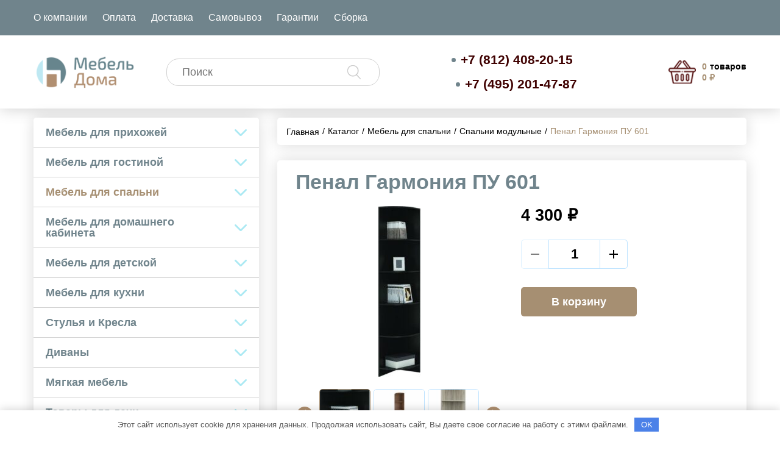

--- FILE ---
content_type: text/html; charset=UTF-8
request_url: https://ekspress-mebel.ru/product/spalni/spalni-modulnye/penal-garmoniya-pu-601/
body_size: 15098
content:
<head>
	<meta charset="UTF-8">
	<meta name="viewport" content="width=device-width">
	<meta name='robots' content='index, follow, max-image-preview:large, max-snippet:-1, max-video-preview:-1' />

	<title>Пенал Гармония ПУ 601 (Артикул: m13524) – купить в Москве по цене 4300 руб</title>
	<meta name="description" content="Купить Пенал Гармония ПУ 601 (Артикул: m13524) по цене 4300 рублей в интернет-магазине «Мебель Дома». Большой ассортимент товаров и мебели для дома в нашем каталоге. Доставка по Москве, Санкт-Петербургу и всей России." />
	<link rel="canonical" href="https://ekspress-mebel.ru/product/spalni/spalni-modulnye/penal-garmoniya-pu-601/" />
	<meta property="og:locale" content="ru_RU" />
	<meta property="og:type" content="article" />
	<meta property="og:title" content="Пенал Гармония ПУ 601 (Артикул: m13524) – купить в Москве по цене 4300 руб" />
	<meta property="og:description" content="Купить Пенал Гармония ПУ 601 (Артикул: m13524) по цене 4300 рублей в интернет-магазине «Мебель Дома». Большой ассортимент товаров и мебели для дома в нашем каталоге. Доставка по Москве, Санкт-Петербургу и всей России." />
	<meta property="og:url" content="https://ekspress-mebel.ru/product/spalni/spalni-modulnye/penal-garmoniya-pu-601/" />
	<meta property="og:site_name" content="&quot;Мебель Дома&quot;" />
	<meta property="article:modified_time" content="2026-01-14T08:16:49+00:00" />
	<meta property="og:image" content="https://ekspress-mebel.ru/wp-content/uploads/2021/01/mf-13524.jpg" />
	<meta property="og:image:width" content="158" />
	<meta property="og:image:height" content="640" />
	<meta property="og:image:type" content="image/jpeg" />
	<meta name="twitter:card" content="summary_large_image" />
	<meta name="twitter:label1" content="Примерное время для чтения" />
	<meta name="twitter:data1" content="1 минута" />
	<script type="application/ld+json" class="yoast-schema-graph">{"@context":"https://schema.org","@graph":[{"@type":["WebPage","ItemPage"],"@id":"https://ekspress-mebel.ru/product/spalni/spalni-modulnye/penal-garmoniya-pu-601/","url":"https://ekspress-mebel.ru/product/spalni/spalni-modulnye/penal-garmoniya-pu-601/","name":"Пенал Гармония ПУ 601 (Артикул: m13524) – купить в Москве по цене 4300 руб","isPartOf":{"@id":"https://ekspress-mebel.ru/#website"},"primaryImageOfPage":{"@id":"https://ekspress-mebel.ru/product/spalni/spalni-modulnye/penal-garmoniya-pu-601/#primaryimage"},"image":{"@id":"https://ekspress-mebel.ru/product/spalni/spalni-modulnye/penal-garmoniya-pu-601/#primaryimage"},"thumbnailUrl":"https://ekspress-mebel.ru/wp-content/uploads/2021/01/mf-13524.jpg","datePublished":"2021-08-19T12:12:20+00:00","dateModified":"2026-01-14T08:16:49+00:00","description":"Купить Пенал Гармония ПУ 601 (Артикул: m13524) по цене 4300 рублей в интернет-магазине «Мебель Дома». Большой ассортимент товаров и мебели для дома в нашем каталоге. Доставка по Москве, Санкт-Петербургу и всей России.","breadcrumb":{"@id":"https://ekspress-mebel.ru/product/spalni/spalni-modulnye/penal-garmoniya-pu-601/#breadcrumb"},"inLanguage":"ru-RU","potentialAction":[{"@type":"ReadAction","target":["https://ekspress-mebel.ru/product/spalni/spalni-modulnye/penal-garmoniya-pu-601/"]}]},{"@type":"ImageObject","inLanguage":"ru-RU","@id":"https://ekspress-mebel.ru/product/spalni/spalni-modulnye/penal-garmoniya-pu-601/#primaryimage","url":"https://ekspress-mebel.ru/wp-content/uploads/2021/01/mf-13524.jpg","contentUrl":"https://ekspress-mebel.ru/wp-content/uploads/2021/01/mf-13524.jpg","width":158,"height":640},{"@type":"BreadcrumbList","@id":"https://ekspress-mebel.ru/product/spalni/spalni-modulnye/penal-garmoniya-pu-601/#breadcrumb","itemListElement":[{"@type":"ListItem","position":1,"name":"Главная страница","item":"https://ekspress-mebel.ru/"},{"@type":"ListItem","position":2,"name":"Каталог","item":"https://ekspress-mebel.ru/catalog/"},{"@type":"ListItem","position":3,"name":"Пенал Гармония ПУ 601"}]},{"@type":"WebSite","@id":"https://ekspress-mebel.ru/#website","url":"https://ekspress-mebel.ru/","name":"Мебель Дома","description":"Мебель от производителей по оптовым ценам","publisher":{"@id":"https://ekspress-mebel.ru/#organization"},"potentialAction":[{"@type":"SearchAction","target":{"@type":"EntryPoint","urlTemplate":"https://ekspress-mebel.ru/?s={search_term_string}"},"query-input":{"@type":"PropertyValueSpecification","valueRequired":true,"valueName":"search_term_string"}}],"inLanguage":"ru-RU"},{"@type":"Organization","@id":"https://ekspress-mebel.ru/#organization","name":"Мебель Дома","url":"https://ekspress-mebel.ru/","logo":{"@type":"ImageObject","inLanguage":"ru-RU","@id":"https://ekspress-mebel.ru/#/schema/logo/image/","url":"https://ekspress-mebel.ru/wp-content/uploads/2021/04/image-38.png","contentUrl":"https://ekspress-mebel.ru/wp-content/uploads/2021/04/image-38.png","width":69,"height":72,"caption":"Мебель Дома"},"image":{"@id":"https://ekspress-mebel.ru/#/schema/logo/image/"}}]}</script>


<link rel='stylesheet' id='wp-block-library-css' href='https://ekspress-mebel.ru/wp-includes/css/dist/block-library/style.min.css' type='text/css' media='all' />
<style id='wp-block-library-theme-inline-css' type='text/css'>
.wp-block-audio figcaption{color:#555;font-size:13px;text-align:center}.is-dark-theme .wp-block-audio figcaption{color:hsla(0,0%,100%,.65)}.wp-block-audio{margin:0 0 1em}.wp-block-code{border:1px solid #ccc;border-radius:4px;font-family:Menlo,Consolas,monaco,monospace;padding:.8em 1em}.wp-block-embed figcaption{color:#555;font-size:13px;text-align:center}.is-dark-theme .wp-block-embed figcaption{color:hsla(0,0%,100%,.65)}.wp-block-embed{margin:0 0 1em}.blocks-gallery-caption{color:#555;font-size:13px;text-align:center}.is-dark-theme .blocks-gallery-caption{color:hsla(0,0%,100%,.65)}.wp-block-image figcaption{color:#555;font-size:13px;text-align:center}.is-dark-theme .wp-block-image figcaption{color:hsla(0,0%,100%,.65)}.wp-block-image{margin:0 0 1em}.wp-block-pullquote{border-bottom:4px solid;border-top:4px solid;color:currentColor;margin-bottom:1.75em}.wp-block-pullquote cite,.wp-block-pullquote footer,.wp-block-pullquote__citation{color:currentColor;font-size:.8125em;font-style:normal;text-transform:uppercase}.wp-block-quote{border-left:.25em solid;margin:0 0 1.75em;padding-left:1em}.wp-block-quote cite,.wp-block-quote footer{color:currentColor;font-size:.8125em;font-style:normal;position:relative}.wp-block-quote.has-text-align-right{border-left:none;border-right:.25em solid;padding-left:0;padding-right:1em}.wp-block-quote.has-text-align-center{border:none;padding-left:0}.wp-block-quote.is-large,.wp-block-quote.is-style-large,.wp-block-quote.is-style-plain{border:none}.wp-block-search .wp-block-search__label{font-weight:700}.wp-block-search__button{border:1px solid #ccc;padding:.375em .625em}:where(.wp-block-group.has-background){padding:1.25em 2.375em}.wp-block-separator.has-css-opacity{opacity:.4}.wp-block-separator{border:none;border-bottom:2px solid;margin-left:auto;margin-right:auto}.wp-block-separator.has-alpha-channel-opacity{opacity:1}.wp-block-separator:not(.is-style-wide):not(.is-style-dots){width:100px}.wp-block-separator.has-background:not(.is-style-dots){border-bottom:none;height:1px}.wp-block-separator.has-background:not(.is-style-wide):not(.is-style-dots){height:2px}.wp-block-table{margin:0 0 1em}.wp-block-table td,.wp-block-table th{word-break:normal}.wp-block-table figcaption{color:#555;font-size:13px;text-align:center}.is-dark-theme .wp-block-table figcaption{color:hsla(0,0%,100%,.65)}.wp-block-video figcaption{color:#555;font-size:13px;text-align:center}.is-dark-theme .wp-block-video figcaption{color:hsla(0,0%,100%,.65)}.wp-block-video{margin:0 0 1em}.wp-block-template-part.has-background{margin-bottom:0;margin-top:0;padding:1.25em 2.375em}
</style>
<style id='classic-theme-styles-inline-css' type='text/css'>
/*! This file is auto-generated */
.wp-block-button__link{color:#fff;background-color:#32373c;border-radius:9999px;box-shadow:none;text-decoration:none;padding:calc(.667em + 2px) calc(1.333em + 2px);font-size:1.125em}.wp-block-file__button{background:#32373c;color:#fff;text-decoration:none}
</style>
<style id='global-styles-inline-css' type='text/css'>
body{--wp--preset--color--black: #000000;--wp--preset--color--cyan-bluish-gray: #abb8c3;--wp--preset--color--white: #ffffff;--wp--preset--color--pale-pink: #f78da7;--wp--preset--color--vivid-red: #cf2e2e;--wp--preset--color--luminous-vivid-orange: #ff6900;--wp--preset--color--luminous-vivid-amber: #fcb900;--wp--preset--color--light-green-cyan: #7bdcb5;--wp--preset--color--vivid-green-cyan: #00d084;--wp--preset--color--pale-cyan-blue: #8ed1fc;--wp--preset--color--vivid-cyan-blue: #0693e3;--wp--preset--color--vivid-purple: #9b51e0;--wp--preset--gradient--vivid-cyan-blue-to-vivid-purple: linear-gradient(135deg,rgba(6,147,227,1) 0%,rgb(155,81,224) 100%);--wp--preset--gradient--light-green-cyan-to-vivid-green-cyan: linear-gradient(135deg,rgb(122,220,180) 0%,rgb(0,208,130) 100%);--wp--preset--gradient--luminous-vivid-amber-to-luminous-vivid-orange: linear-gradient(135deg,rgba(252,185,0,1) 0%,rgba(255,105,0,1) 100%);--wp--preset--gradient--luminous-vivid-orange-to-vivid-red: linear-gradient(135deg,rgba(255,105,0,1) 0%,rgb(207,46,46) 100%);--wp--preset--gradient--very-light-gray-to-cyan-bluish-gray: linear-gradient(135deg,rgb(238,238,238) 0%,rgb(169,184,195) 100%);--wp--preset--gradient--cool-to-warm-spectrum: linear-gradient(135deg,rgb(74,234,220) 0%,rgb(151,120,209) 20%,rgb(207,42,186) 40%,rgb(238,44,130) 60%,rgb(251,105,98) 80%,rgb(254,248,76) 100%);--wp--preset--gradient--blush-light-purple: linear-gradient(135deg,rgb(255,206,236) 0%,rgb(152,150,240) 100%);--wp--preset--gradient--blush-bordeaux: linear-gradient(135deg,rgb(254,205,165) 0%,rgb(254,45,45) 50%,rgb(107,0,62) 100%);--wp--preset--gradient--luminous-dusk: linear-gradient(135deg,rgb(255,203,112) 0%,rgb(199,81,192) 50%,rgb(65,88,208) 100%);--wp--preset--gradient--pale-ocean: linear-gradient(135deg,rgb(255,245,203) 0%,rgb(182,227,212) 50%,rgb(51,167,181) 100%);--wp--preset--gradient--electric-grass: linear-gradient(135deg,rgb(202,248,128) 0%,rgb(113,206,126) 100%);--wp--preset--gradient--midnight: linear-gradient(135deg,rgb(2,3,129) 0%,rgb(40,116,252) 100%);--wp--preset--font-size--small: 13px;--wp--preset--font-size--medium: 20px;--wp--preset--font-size--large: 36px;--wp--preset--font-size--x-large: 42px;--wp--preset--font-family--inter: "Inter", sans-serif;--wp--preset--font-family--cardo: Cardo;--wp--preset--spacing--20: 0.44rem;--wp--preset--spacing--30: 0.67rem;--wp--preset--spacing--40: 1rem;--wp--preset--spacing--50: 1.5rem;--wp--preset--spacing--60: 2.25rem;--wp--preset--spacing--70: 3.38rem;--wp--preset--spacing--80: 5.06rem;--wp--preset--shadow--natural: 6px 6px 9px rgba(0, 0, 0, 0.2);--wp--preset--shadow--deep: 12px 12px 50px rgba(0, 0, 0, 0.4);--wp--preset--shadow--sharp: 6px 6px 0px rgba(0, 0, 0, 0.2);--wp--preset--shadow--outlined: 6px 6px 0px -3px rgba(255, 255, 255, 1), 6px 6px rgba(0, 0, 0, 1);--wp--preset--shadow--crisp: 6px 6px 0px rgba(0, 0, 0, 1);}:where(.is-layout-flex){gap: 0.5em;}:where(.is-layout-grid){gap: 0.5em;}body .is-layout-flow > .alignleft{float: left;margin-inline-start: 0;margin-inline-end: 2em;}body .is-layout-flow > .alignright{float: right;margin-inline-start: 2em;margin-inline-end: 0;}body .is-layout-flow > .aligncenter{margin-left: auto !important;margin-right: auto !important;}body .is-layout-constrained > .alignleft{float: left;margin-inline-start: 0;margin-inline-end: 2em;}body .is-layout-constrained > .alignright{float: right;margin-inline-start: 2em;margin-inline-end: 0;}body .is-layout-constrained > .aligncenter{margin-left: auto !important;margin-right: auto !important;}body .is-layout-constrained > :where(:not(.alignleft):not(.alignright):not(.alignfull)){max-width: var(--wp--style--global--content-size);margin-left: auto !important;margin-right: auto !important;}body .is-layout-constrained > .alignwide{max-width: var(--wp--style--global--wide-size);}body .is-layout-flex{display: flex;}body .is-layout-flex{flex-wrap: wrap;align-items: center;}body .is-layout-flex > *{margin: 0;}body .is-layout-grid{display: grid;}body .is-layout-grid > *{margin: 0;}:where(.wp-block-columns.is-layout-flex){gap: 2em;}:where(.wp-block-columns.is-layout-grid){gap: 2em;}:where(.wp-block-post-template.is-layout-flex){gap: 1.25em;}:where(.wp-block-post-template.is-layout-grid){gap: 1.25em;}.has-black-color{color: var(--wp--preset--color--black) !important;}.has-cyan-bluish-gray-color{color: var(--wp--preset--color--cyan-bluish-gray) !important;}.has-white-color{color: var(--wp--preset--color--white) !important;}.has-pale-pink-color{color: var(--wp--preset--color--pale-pink) !important;}.has-vivid-red-color{color: var(--wp--preset--color--vivid-red) !important;}.has-luminous-vivid-orange-color{color: var(--wp--preset--color--luminous-vivid-orange) !important;}.has-luminous-vivid-amber-color{color: var(--wp--preset--color--luminous-vivid-amber) !important;}.has-light-green-cyan-color{color: var(--wp--preset--color--light-green-cyan) !important;}.has-vivid-green-cyan-color{color: var(--wp--preset--color--vivid-green-cyan) !important;}.has-pale-cyan-blue-color{color: var(--wp--preset--color--pale-cyan-blue) !important;}.has-vivid-cyan-blue-color{color: var(--wp--preset--color--vivid-cyan-blue) !important;}.has-vivid-purple-color{color: var(--wp--preset--color--vivid-purple) !important;}.has-black-background-color{background-color: var(--wp--preset--color--black) !important;}.has-cyan-bluish-gray-background-color{background-color: var(--wp--preset--color--cyan-bluish-gray) !important;}.has-white-background-color{background-color: var(--wp--preset--color--white) !important;}.has-pale-pink-background-color{background-color: var(--wp--preset--color--pale-pink) !important;}.has-vivid-red-background-color{background-color: var(--wp--preset--color--vivid-red) !important;}.has-luminous-vivid-orange-background-color{background-color: var(--wp--preset--color--luminous-vivid-orange) !important;}.has-luminous-vivid-amber-background-color{background-color: var(--wp--preset--color--luminous-vivid-amber) !important;}.has-light-green-cyan-background-color{background-color: var(--wp--preset--color--light-green-cyan) !important;}.has-vivid-green-cyan-background-color{background-color: var(--wp--preset--color--vivid-green-cyan) !important;}.has-pale-cyan-blue-background-color{background-color: var(--wp--preset--color--pale-cyan-blue) !important;}.has-vivid-cyan-blue-background-color{background-color: var(--wp--preset--color--vivid-cyan-blue) !important;}.has-vivid-purple-background-color{background-color: var(--wp--preset--color--vivid-purple) !important;}.has-black-border-color{border-color: var(--wp--preset--color--black) !important;}.has-cyan-bluish-gray-border-color{border-color: var(--wp--preset--color--cyan-bluish-gray) !important;}.has-white-border-color{border-color: var(--wp--preset--color--white) !important;}.has-pale-pink-border-color{border-color: var(--wp--preset--color--pale-pink) !important;}.has-vivid-red-border-color{border-color: var(--wp--preset--color--vivid-red) !important;}.has-luminous-vivid-orange-border-color{border-color: var(--wp--preset--color--luminous-vivid-orange) !important;}.has-luminous-vivid-amber-border-color{border-color: var(--wp--preset--color--luminous-vivid-amber) !important;}.has-light-green-cyan-border-color{border-color: var(--wp--preset--color--light-green-cyan) !important;}.has-vivid-green-cyan-border-color{border-color: var(--wp--preset--color--vivid-green-cyan) !important;}.has-pale-cyan-blue-border-color{border-color: var(--wp--preset--color--pale-cyan-blue) !important;}.has-vivid-cyan-blue-border-color{border-color: var(--wp--preset--color--vivid-cyan-blue) !important;}.has-vivid-purple-border-color{border-color: var(--wp--preset--color--vivid-purple) !important;}.has-vivid-cyan-blue-to-vivid-purple-gradient-background{background: var(--wp--preset--gradient--vivid-cyan-blue-to-vivid-purple) !important;}.has-light-green-cyan-to-vivid-green-cyan-gradient-background{background: var(--wp--preset--gradient--light-green-cyan-to-vivid-green-cyan) !important;}.has-luminous-vivid-amber-to-luminous-vivid-orange-gradient-background{background: var(--wp--preset--gradient--luminous-vivid-amber-to-luminous-vivid-orange) !important;}.has-luminous-vivid-orange-to-vivid-red-gradient-background{background: var(--wp--preset--gradient--luminous-vivid-orange-to-vivid-red) !important;}.has-very-light-gray-to-cyan-bluish-gray-gradient-background{background: var(--wp--preset--gradient--very-light-gray-to-cyan-bluish-gray) !important;}.has-cool-to-warm-spectrum-gradient-background{background: var(--wp--preset--gradient--cool-to-warm-spectrum) !important;}.has-blush-light-purple-gradient-background{background: var(--wp--preset--gradient--blush-light-purple) !important;}.has-blush-bordeaux-gradient-background{background: var(--wp--preset--gradient--blush-bordeaux) !important;}.has-luminous-dusk-gradient-background{background: var(--wp--preset--gradient--luminous-dusk) !important;}.has-pale-ocean-gradient-background{background: var(--wp--preset--gradient--pale-ocean) !important;}.has-electric-grass-gradient-background{background: var(--wp--preset--gradient--electric-grass) !important;}.has-midnight-gradient-background{background: var(--wp--preset--gradient--midnight) !important;}.has-small-font-size{font-size: var(--wp--preset--font-size--small) !important;}.has-medium-font-size{font-size: var(--wp--preset--font-size--medium) !important;}.has-large-font-size{font-size: var(--wp--preset--font-size--large) !important;}.has-x-large-font-size{font-size: var(--wp--preset--font-size--x-large) !important;}
.wp-block-navigation a:where(:not(.wp-element-button)){color: inherit;}
:where(.wp-block-post-template.is-layout-flex){gap: 1.25em;}:where(.wp-block-post-template.is-layout-grid){gap: 1.25em;}
:where(.wp-block-columns.is-layout-flex){gap: 2em;}:where(.wp-block-columns.is-layout-grid){gap: 2em;}
.wp-block-pullquote{font-size: 1.5em;line-height: 1.6;}
</style>
<link rel='stylesheet' id='dashicons-css' href='https://ekspress-mebel.ru/wp-includes/css/dashicons.min.css' type='text/css' media='all' />
<link rel='stylesheet' id='admin-bar-css' href='https://ekspress-mebel.ru/wp-includes/css/admin-bar.min.css' type='text/css' media='all' />
<style id='admin-bar-inline-css' type='text/css'>

    /* Hide CanvasJS credits for P404 charts specifically */
    #p404RedirectChart .canvasjs-chart-credit {
        display: none !important;
    }
    
    #p404RedirectChart canvas {
        border-radius: 6px;
    }

    .p404-redirect-adminbar-weekly-title {
        font-weight: bold;
        font-size: 14px;
        color: #fff;
        margin-bottom: 6px;
    }

    #wpadminbar #wp-admin-bar-p404_free_top_button .ab-icon:before {
        content: "\f103";
        color: #dc3545;
        top: 3px;
    }
    
    #wp-admin-bar-p404_free_top_button .ab-item {
        min-width: 80px !important;
        padding: 0px !important;
    }
    
    /* Ensure proper positioning and z-index for P404 dropdown */
    .p404-redirect-adminbar-dropdown-wrap { 
        min-width: 0; 
        padding: 0;
        position: static !important;
    }
    
    #wpadminbar #wp-admin-bar-p404_free_top_button_dropdown {
        position: static !important;
    }
    
    #wpadminbar #wp-admin-bar-p404_free_top_button_dropdown .ab-item {
        padding: 0 !important;
        margin: 0 !important;
    }
    
    .p404-redirect-dropdown-container {
        min-width: 340px;
        padding: 18px 18px 12px 18px;
        background: #23282d !important;
        color: #fff;
        border-radius: 12px;
        box-shadow: 0 8px 32px rgba(0,0,0,0.25);
        margin-top: 10px;
        position: relative !important;
        z-index: 999999 !important;
        display: block !important;
        border: 1px solid #444;
    }
    
    /* Ensure P404 dropdown appears on hover */
    #wpadminbar #wp-admin-bar-p404_free_top_button .p404-redirect-dropdown-container { 
        display: none !important;
    }
    
    #wpadminbar #wp-admin-bar-p404_free_top_button:hover .p404-redirect-dropdown-container { 
        display: block !important;
    }
    
    #wpadminbar #wp-admin-bar-p404_free_top_button:hover #wp-admin-bar-p404_free_top_button_dropdown .p404-redirect-dropdown-container {
        display: block !important;
    }
    
    .p404-redirect-card {
        background: #2c3338;
        border-radius: 8px;
        padding: 18px 18px 12px 18px;
        box-shadow: 0 2px 8px rgba(0,0,0,0.07);
        display: flex;
        flex-direction: column;
        align-items: flex-start;
        border: 1px solid #444;
    }
    
    .p404-redirect-btn {
        display: inline-block;
        background: #dc3545;
        color: #fff !important;
        font-weight: bold;
        padding: 5px 22px;
        border-radius: 8px;
        text-decoration: none;
        font-size: 17px;
        transition: background 0.2s, box-shadow 0.2s;
        margin-top: 8px;
        box-shadow: 0 2px 8px rgba(220,53,69,0.15);
        text-align: center;
        line-height: 1.6;
    }
    
    .p404-redirect-btn:hover {
        background: #c82333;
        color: #fff !important;
        box-shadow: 0 4px 16px rgba(220,53,69,0.25);
    }
    
    /* Prevent conflicts with other admin bar dropdowns */
    #wpadminbar .ab-top-menu > li:hover > .ab-item,
    #wpadminbar .ab-top-menu > li.hover > .ab-item {
        z-index: auto;
    }
    
    #wpadminbar #wp-admin-bar-p404_free_top_button:hover > .ab-item {
        z-index: 999998 !important;
    }
    
</style>
<style id='woocommerce-inline-inline-css' type='text/css'>
.woocommerce form .form-row .required { visibility: visible; }
</style>
<link rel='stylesheet' id='main-css' href='https://ekspress-mebel.ru/wp-content/themes/diamond_sky/assets/css/main.css' type='text/css' media='all' />
<link rel='stylesheet' id='universal-filter-css' href='https://ekspress-mebel.ru/wp-content/themes/diamond_sky/assets/css/filter.css' type='text/css' media='all' />
<link rel='stylesheet' id='font-proxima-nova-css' href='https://storage.grampus-server.ru/css?family=Proxima+Nova&#038;weights=100%2C300%2C400%2C500%2C600%2C700%2C800%2C900' type='text/css' media='all' />
<script type="text/javascript" src="https://ekspress-mebel.ru/wp-content/themes/diamond_sky/assets/js/jquery.js" id="jquery-js"></script>
<script type="text/javascript" src="https://ekspress-mebel.ru/wp-content/plugins/woocommerce/assets/js/jquery-blockui/jquery.blockUI.min.js" id="jquery-blockui-js" defer="defer" data-wp-strategy="defer"></script>
<script type="text/javascript" id="wc-add-to-cart-js-extra">
/* <![CDATA[ */
var wc_add_to_cart_params = {"ajax_url":"\/wp-admin\/admin-ajax.php","wc_ajax_url":"\/?wc-ajax=%%endpoint%%","i18n_view_cart":"\u0412 \u043a\u043e\u0440\u0437\u0438\u043d\u0435","cart_url":"https:\/\/ekspress-mebel.ru\/cart\/","is_cart":"","cart_redirect_after_add":"no"};
/* ]]> */
</script>
<script type="text/javascript" src="https://ekspress-mebel.ru/wp-content/plugins/woocommerce/assets/js/frontend/add-to-cart.min.js" id="wc-add-to-cart-js" defer="defer" data-wp-strategy="defer"></script>
<script type="text/javascript" src="https://ekspress-mebel.ru/wp-content/plugins/woocommerce/assets/js/js-cookie/js.cookie.min.js" id="js-cookie-js" defer="defer" data-wp-strategy="defer"></script>
<script type="text/javascript" id="woocommerce-js-extra">
/* <![CDATA[ */
var woocommerce_params = {"ajax_url":"\/wp-admin\/admin-ajax.php","wc_ajax_url":"\/?wc-ajax=%%endpoint%%","i18n_view_cart":"\u0412 \u043a\u043e\u0440\u0437\u0438\u043d\u0435","cart_url":"https:\/\/ekspress-mebel.ru\/cart\/"};
/* ]]> */
</script>
<script type="text/javascript" src="https://ekspress-mebel.ru/wp-content/plugins/woocommerce/assets/js/frontend/woocommerce.min.js" id="woocommerce-js" defer="defer" data-wp-strategy="defer"></script>
<script type="text/javascript" src="https://ekspress-mebel.ru/wp-content/themes/diamond_sky/assets/js/extends.js" id="extends-js"></script>
<script type="text/javascript" src="https://ekspress-mebel.ru/wp-content/themes/diamond_sky/assets/js/modal.js" id="modal-js"></script>
<script type="text/javascript" src="https://ekspress-mebel.ru/wp-content/themes/diamond_sky/assets/js/vtm.js" id="vtm-js"></script>
<script type="text/javascript" src="https://ekspress-mebel.ru/wp-content/themes/diamond_sky/assets/js/lightbox.js" id="lightbox-js"></script>
<style>.pseudo-clearfy-link { color: #008acf; cursor: pointer;}.pseudo-clearfy-link:hover { text-decoration: none;}</style><meta name="yandex-verification" content="89f01bac85b17d3c" />

<meta name="google-site-verification" content="4vwrltu2IRk8ErLNELm04g4TSo7fXxm_nHcelj3U7aU" />
<meta name="google-site-verification" content="qLdRetWMRUYaGuFVJviaVycwQ3sHmBrlmdfnjf8JUOI" />
<meta name="yandex-verification" content="0da057244d36ad09" />	<noscript><style>.woocommerce-product-gallery{ opacity: 1 !important; }</style></noscript>
	<noscript><style>.lazyload[data-src]{display:none !important;}</style></noscript><style>.lazyload{background-image:none !important;}.lazyload:before{background-image:none !important;}</style><style id='wp-fonts-local' type='text/css'>
@font-face{font-family:Inter;font-style:normal;font-weight:300 900;font-display:fallback;src:url('https://ekspress-mebel.ru/wp-content/plugins/woocommerce/assets/fonts/Inter-VariableFont_slnt,wght.woff2') format('woff2');font-stretch:normal;}
@font-face{font-family:Cardo;font-style:normal;font-weight:400;font-display:fallback;src:url('https://ekspress-mebel.ru/wp-content/plugins/woocommerce/assets/fonts/cardo_normal_400.woff2') format('woff2');}
</style>
<link rel="icon" href="https://ekspress-mebel.ru/wp-content/uploads/2021/04/cropped-image-38-32x32.png" sizes="32x32" />
<link rel="icon" href="https://ekspress-mebel.ru/wp-content/uploads/2021/04/cropped-image-38-192x192.png" sizes="192x192" />
<link rel="apple-touch-icon" href="https://ekspress-mebel.ru/wp-content/uploads/2021/04/cropped-image-38-180x180.png" />
<meta name="msapplication-TileImage" content="https://ekspress-mebel.ru/wp-content/uploads/2021/04/cropped-image-38-270x270.png" />
		<style type="text/css" id="wp-custom-css">
			h2 {
    color: black!important;
    font-size: 20px!important;
}

.footer_mains_rows  {
	display: flex;
	flex-direction: column;
	margin:20px 0;
}

#footer .holder-creator p {
	text-align: left!important;
}
#footer .holder-creator p small {
	line-height: 20px!important;
}

.creator {
	order: 2
}

	#footer .holder-creator .creator {
		justify-content: flex-start!important;
		margin: 0 20px 0 0!important;
	}
#footer .holder-creator .creator a {
	font-size: 12px
}


}

		</style>
		<style id="wpforms-css-vars-root">
				:root {
					--wpforms-field-border-radius: 3px;
--wpforms-field-background-color: #ffffff;
--wpforms-field-border-color: rgba( 0, 0, 0, 0.25 );
--wpforms-field-text-color: rgba( 0, 0, 0, 0.7 );
--wpforms-label-color: rgba( 0, 0, 0, 0.85 );
--wpforms-label-sublabel-color: rgba( 0, 0, 0, 0.55 );
--wpforms-label-error-color: #d63637;
--wpforms-button-border-radius: 3px;
--wpforms-button-background-color: #066aab;
--wpforms-button-text-color: #ffffff;
--wpforms-field-size-input-height: 43px;
--wpforms-field-size-input-spacing: 15px;
--wpforms-field-size-font-size: 16px;
--wpforms-field-size-line-height: 19px;
--wpforms-field-size-padding-h: 14px;
--wpforms-field-size-checkbox-size: 16px;
--wpforms-field-size-sublabel-spacing: 5px;
--wpforms-field-size-icon-size: 1;
--wpforms-label-size-font-size: 16px;
--wpforms-label-size-line-height: 19px;
--wpforms-label-size-sublabel-font-size: 14px;
--wpforms-label-size-sublabel-line-height: 17px;
--wpforms-button-size-font-size: 17px;
--wpforms-button-size-height: 41px;
--wpforms-button-size-padding-h: 15px;
--wpforms-button-size-margin-top: 10px;

				}
			</style>
		<script src="//code-ya.jivosite.com/widget/OqXvFRUmCA" async></script>
		<!-- Global site tag (gtag.js) - Google Analytics -->
	<script async src="https://www.googletagmanager.com/gtag/js?id=G-SMMXTSCBCW"></script>
	<script>
	  window.dataLayer = window.dataLayer || [];
	  function gtag(){dataLayer.push(arguments);}
	  gtag('js', new Date());

	  gtag('config', 'G-SMMXTSCBCW');
	</script>
</head>
<body>
<header id="header">
	<div class="top-line">
		<div class="wrapper">
			<div class="row">
				<div class="icon-menu" data-action="toggle-menu">
					<span class="line"></span>
					<span class="line"></span>
					<span class="line"></span>
				</div>
				<div class="menu-holder col-sm-10">
					<ul class="nav-menu"><li class="nav-menu-element"><a href="https://ekspress-mebel.ru/o-kompanii/">О компании</a></li>
<li class="nav-menu-element"><a href="https://ekspress-mebel.ru/oplata/">Оплата</a></li>
<li class="nav-menu-element"><a href="https://ekspress-mebel.ru/dostavka-i-oplata/">Доставка</a></li>
<li class="nav-menu-element"><a href="https://ekspress-mebel.ru/kontakty/">Самовывоз</a></li>
<li class="nav-menu-element"><a href="https://ekspress-mebel.ru/garantii/">Гарантии</a></li>
<li class="nav-menu-element"><a href="https://ekspress-mebel.ru/sborka/">Сборка</a></li>
</ul>				</div>
				<div class="social-holder col-sm-2">
									</div>
			</div>
		</div>
	</div>
	<div class="bottom-line">
		<div class="wrapper">
			<div class="row">
				<div class="logo-holder col-xs-5 col-md-2">
					<a href="/" class="logo">
						<img src="[data-uri]" data-src="/wp-content/themes/diamond_sky/assets/images/logo.png" decoding="async" class="lazyload" width="182" height="59" data-eio-rwidth="182" data-eio-rheight="59"><noscript><img src="/wp-content/themes/diamond_sky/assets/images/logo.png" data-eio="l"></noscript>
					</a>
				</div>
				<div class="search-holder col-xs-12 col-md-4">
					<div class="header-search">
						<form action="/">
							<input type="text" name="s" value="" autocomplete="off" placeholder="Поиск"/>
							<input type="hidden" name="post_type" value="product">
							<button type="submit"></button>
						</form>
					</div>
				</div>
				<div class="phone-holder col-xs-12 col-sm-6 col-md-4">
											<a class="phone" href="tel:78124082015">+7 (812) 408-20-15</a>
											<a class="phone" href="tel:74952014787">+7 (495) 201-47-87</a>
									</div>
				<div class="cart-holder col-xs-6 col-md-2">
					<a href="https://ekspress-mebel.ru/cart/" class="cart-block">
						<div class="cart-icon">
							<img src="[data-uri]" alt="" data-src="/wp-content/themes/diamond_sky/assets/images/cart.png" decoding="async" class="lazyload" width="46" height="39" data-eio-rwidth="46" data-eio-rheight="39"><noscript><img src="/wp-content/themes/diamond_sky/assets/images/cart.png" alt="" data-eio="l"></noscript>
						</div>
						<div class="cart-content" id="cart-content-fragment">
	<div class="line">
		<div class="value">0</div>
		<div class="label">товаров</div>
	</div>
	<div class="line">
				<div class="value">0&nbsp;&#8381;</div>
	</div>
</div>					</a>
				</div>
			</div>
		</div>
	</div>
</header><main id="main" class="base-page product-page">
	<div class="wrapper">
		<div class="row main-row">
			<div class="sidebar-holder col-md-4"><ul class="nav-menu"><li class="nav-menu-element has-childs"><a href="https://ekspress-mebel.ru/catalog/prihozhie/">Мебель для прихожей</a><div class="toggler"></div><ul class="sub-menu"><li class="nav-menu-element"><a href="https://ekspress-mebel.ru/catalog/prihozhie/prihozhie-prihozhie/">Готовые комплекты прихожих</a></li><li class="nav-menu-element"><a href="https://ekspress-mebel.ru/catalog/prihozhie/prihozhie-modulnye/">Прихожие модульные</a></li><li class="nav-menu-element"><a href="https://ekspress-mebel.ru/catalog/prihozhie/shkafy/">Шкафы для прихожей</a></li><li class="nav-menu-element"><a href="https://ekspress-mebel.ru/catalog/prihozhie/tumby-dlya-obuvi/">Тумбы для обуви</a></li><li class="nav-menu-element"><a href="https://ekspress-mebel.ru/catalog/prihozhie/stellazhi-dlya-obuvi-prihozhie/">Стеллажи для обуви</a></li><li class="nav-menu-element"><a href="https://ekspress-mebel.ru/catalog/prihozhie/banketki-stellazhi-prihozhie/">Банкетки-стеллажи</a></li><li class="nav-menu-element"><a href="https://ekspress-mebel.ru/catalog/prihozhie/banketki-v-prihozhuyu-prihozhie/">Банкетки в прихожую</a></li><li class="nav-menu-element"><a href="https://ekspress-mebel.ru/catalog/prihozhie/banketki-sunduki-prihozhie/">Банкетки-сундуки</a></li><li class="nav-menu-element"><a href="https://ekspress-mebel.ru/catalog/prihozhie/veshalki/">Настенные вешалки</a></li><li class="nav-menu-element"><a href="https://ekspress-mebel.ru/catalog/prihozhie/veshalki-napolnye-prihozhie/">Вешалки напольные</a></li><li class="nav-menu-element"><a href="https://ekspress-mebel.ru/catalog/prihozhie/zerkala-dlya-prihozhej-prihozhie/">Зеркала для прихожей</a></li><li class="nav-menu-element"><a href="https://ekspress-mebel.ru/catalog/prihozhie/zerkala-napolnye-prihozhie/">Зеркала напольные</a></li></ul></li><li class="nav-menu-splitter"></li><li class="nav-menu-element has-childs"><a href="https://ekspress-mebel.ru/catalog/gostinye/">Мебель для гостиной</a><div class="toggler"></div><ul class="sub-menu"><li class="nav-menu-element"><a href="https://ekspress-mebel.ru/catalog/gostinye/gostinye-gostinye/">Готовые комплекты мебели для гостиных</a></li><li class="nav-menu-element"><a href="https://ekspress-mebel.ru/catalog/gostinye/gostinye-modulnye/">Гостиные модульные</a></li><li class="nav-menu-element"><a href="https://ekspress-mebel.ru/catalog/gostinye/tumby-tv/">Тумбы ТВ</a></li><li class="nav-menu-element"><a href="https://ekspress-mebel.ru/catalog/gostinye/tumby-navesnye-gostinye/">Тумбы навесные</a></li><li class="nav-menu-element"><a href="https://ekspress-mebel.ru/catalog/gostinye/shkafy-gostinye/">Шкафы в гостиную</a></li><li class="nav-menu-element"><a href="https://ekspress-mebel.ru/catalog/gostinye/polki/">Настенные полки</a></li><li class="nav-menu-element"><a href="https://ekspress-mebel.ru/catalog/gostinye/stellazhi-gostinye/">Стеллажи</a></li><li class="nav-menu-element"><a href="https://ekspress-mebel.ru/catalog/gostinye/stojki-pod-tsvety/">Подставки и стойки для цветов</a></li><li class="nav-menu-element"><a href="https://ekspress-mebel.ru/catalog/gostinye/stoly-zhurnalnye/">Столы журнальные</a></li></ul></li><li class="nav-menu-splitter"></li><li class="nav-menu-element has-childs active open"><a href="https://ekspress-mebel.ru/catalog/spalni/">Мебель для спальни</a><div class="toggler"></div><ul class="sub-menu"><li class="nav-menu-element"><a href="https://ekspress-mebel.ru/catalog/spalni/spalni-spalni/">Комплекты мебели для спальни</a></li><li class="nav-menu-element active"><a href="https://ekspress-mebel.ru/catalog/spalni/spalni-modulnye/">Спальни модульные</a></li><li class="nav-menu-element"><a href="https://ekspress-mebel.ru/catalog/spalni/shkafy-kupe-spalni/">Шкафы-купе</a></li><li class="nav-menu-element"><a href="https://ekspress-mebel.ru/catalog/spalni/shkafy-spalni/">Шкафы в спальню</a></li><li class="nav-menu-element"><a href="https://ekspress-mebel.ru/catalog/spalni/komody/">Комоды в спальню</a></li><li class="nav-menu-element"><a href="https://ekspress-mebel.ru/catalog/spalni/tumby-napolnye-spalni/">Тумбы напольные</a></li><li class="nav-menu-element"><a href="https://ekspress-mebel.ru/catalog/spalni/tumby-prikrovatnye/">Тумбы прикроватные</a></li><li class="nav-menu-element"><a href="https://ekspress-mebel.ru/catalog/spalni/krovati/">Кровати для спальни</a></li><li class="nav-menu-element"><a href="https://ekspress-mebel.ru/catalog/spalni/matratsy/">Матрасы</a></li><li class="nav-menu-element"><a href="https://ekspress-mebel.ru/catalog/spalni/stoly-tualetnye-tryumo-trelyazhi/">Столы туалетные, Трюмо, Трельяжи</a></li><li class="nav-menu-element"><a href="https://ekspress-mebel.ru/catalog/spalni/stellazhi-spalni/">Стеллажи в спальню</a></li><li class="nav-menu-element"><a href="https://ekspress-mebel.ru/catalog/spalni/zerkala/">Зеркала настенные</a></li></ul></li><li class="nav-menu-splitter"></li><li class="nav-menu-element has-childs"><a href="https://ekspress-mebel.ru/catalog/domashnij-kabinet/">Мебель для домашнего кабинета</a><div class="toggler"></div><ul class="sub-menu"><li class="nav-menu-element"><a href="https://ekspress-mebel.ru/catalog/domashnij-kabinet/domashnie-kabinety-domashnij-kabinet/">Домашние кабинеты</a></li><li class="nav-menu-element"><a href="https://ekspress-mebel.ru/catalog/domashnij-kabinet/ofisnye-peregorodki-domashnij-kabinet/">Офисные перегородки</a></li><li class="nav-menu-element"><a href="https://ekspress-mebel.ru/catalog/domashnij-kabinet/stoyki-resepshn-domashnij-kabinet/">Стойки ресепшн</a></li><li class="nav-menu-element"><a href="https://ekspress-mebel.ru/catalog/domashnij-kabinet/tumby-ofisnye-domashnij-kabinet/">Тумбы офисные</a></li><li class="nav-menu-element"><a href="https://ekspress-mebel.ru/catalog/domashnij-kabinet/stoly-ofisnye/">Столы офисные</a></li><li class="nav-menu-element"><a href="https://ekspress-mebel.ru/catalog/domashnij-kabinet/stoly-pismennye-domashnij-kabinet/">Столы письменные</a></li><li class="nav-menu-element"><a href="https://ekspress-mebel.ru/catalog/domashnij-kabinet/podstavki-dlya-stolov/">Подставки под системный блок</a></li><li class="nav-menu-element"><a href="https://ekspress-mebel.ru/catalog/domashnij-kabinet/stoly-kompyuternye/">Столы компьютерные</a></li><li class="nav-menu-element"><a href="https://ekspress-mebel.ru/catalog/domashnij-kabinet/kresla-stulya/">Компьютерные кресла и стулья</a></li></ul></li><li class="nav-menu-splitter"></li><li class="nav-menu-element has-childs"><a href="https://ekspress-mebel.ru/catalog/detskie/">Мебель для детской</a><div class="toggler"></div><ul class="sub-menu"><li class="nav-menu-element"><a href="https://ekspress-mebel.ru/catalog/detskie/detskie-detskie/">Комплекты мебели для детских комнат</a></li><li class="nav-menu-element"><a href="https://ekspress-mebel.ru/catalog/detskie/detskie-modulnye/">Детские модульные</a></li><li class="nav-menu-element"><a href="https://ekspress-mebel.ru/catalog/detskie/shkafy-detskie/">Шкафы в детскую комнату</a></li><li class="nav-menu-element"><a href="https://ekspress-mebel.ru/catalog/detskie/komody-detskie/">Комоды в детскую комнату</a></li><li class="nav-menu-element"><a href="https://ekspress-mebel.ru/catalog/detskie/stellazhi-detskie/">Детские стеллажи</a></li><li class="nav-menu-element"><a href="https://ekspress-mebel.ru/catalog/detskie/tumby-i-polki/">Тумбы и полки для детской</a></li><li class="nav-menu-element"><a href="https://ekspress-mebel.ru/catalog/detskie/stoly-pismennye/">Детские письменные столы</a></li><li class="nav-menu-element"><a href="https://ekspress-mebel.ru/catalog/detskie/stoliki-detskie-detskie/">Туалетные столики для девочек</a></li><li class="nav-menu-element"><a href="https://ekspress-mebel.ru/catalog/detskie/kompyuternye-kresla-detskie/">Детские компьютерные кресла</a></li><li class="nav-menu-element"><a href="https://ekspress-mebel.ru/catalog/detskie/stulya-kompyuternye/">Стулья компьютерные</a></li><li class="nav-menu-element"><a href="https://ekspress-mebel.ru/catalog/detskie/krovati-detskie/">Детские кровати</a></li><li class="nav-menu-element"><a href="https://ekspress-mebel.ru/catalog/detskie/matratsy-ortopedicheskie-osnovaniya-detskie/">Детские матрасы</a></li></ul></li><li class="nav-menu-splitter"></li><li class="nav-menu-element has-childs"><a href="https://ekspress-mebel.ru/catalog/kuhni/">Мебель для кухни</a><div class="toggler"></div><ul class="sub-menu"><li class="nav-menu-element"><a href="https://ekspress-mebel.ru/catalog/kuhni/kuhni-kuhni/">Готовые кухонные гарнитуры</a></li><li class="nav-menu-element"><a href="https://ekspress-mebel.ru/catalog/kuhni/kuhonnye-ugolki/">Кухонные уголки</a></li><li class="nav-menu-element"><a href="https://ekspress-mebel.ru/catalog/kuhni/stoly-obedennye/">Столы обеденные</a></li><li class="nav-menu-element"><a href="https://ekspress-mebel.ru/catalog/kuhni/stoly-knizhki-kuhni/">Столы-книжки</a></li><li class="nav-menu-element"><a href="https://ekspress-mebel.ru/catalog/kuhni/stoly-raskladnye/">Столы раскладные</a></li><li class="nav-menu-element"><a href="https://ekspress-mebel.ru/catalog/kuhni/barnye-stoly-kuhni/">Барные столы</a></li></ul></li><li class="nav-menu-splitter"></li><li class="nav-menu-element has-childs"><a href="https://ekspress-mebel.ru/catalog/stulya-i-kresla-2/">Стулья и Кресла</a><div class="toggler"></div><ul class="sub-menu"><li class="nav-menu-element"><a href="https://ekspress-mebel.ru/catalog/stulya-i-kresla-2/stulya-i-taburety-stulya-i-kresla-2/">Стулья и табуреты для дома</a></li><li class="nav-menu-element"><a href="https://ekspress-mebel.ru/catalog/stulya-i-kresla-2/stulya-stulya-i-kresla-2/">Стулья</a></li><li class="nav-menu-element"><a href="https://ekspress-mebel.ru/catalog/stulya-i-kresla-2/kresla-stulya-i-kresla-2/">Кресла</a></li><li class="nav-menu-element"><a href="https://ekspress-mebel.ru/catalog/stulya-i-kresla-2/barnye-stulya/">Барные стулья</a></li><li class="nav-menu-element"><a href="https://ekspress-mebel.ru/catalog/stulya-i-kresla-2/taburety-stulya-i-kresla-2/">Табуреты</a></li></ul></li><li class="nav-menu-splitter"></li><li class="nav-menu-element has-childs"><a href="https://ekspress-mebel.ru/catalog/divany/">Диваны</a><div class="toggler"></div><ul class="sub-menu"><li class="nav-menu-element"><a href="https://ekspress-mebel.ru/catalog/divany/kresla-krovati-myagkaya-mebel/">Кресла-кровати</a></li><li class="nav-menu-element"><a href="https://ekspress-mebel.ru/catalog/divany/divany-krovati-myagkaya-mebel/">Диваны-кровати</a></li><li class="nav-menu-element"><a href="https://ekspress-mebel.ru/catalog/divany/kushetki/">Диваны-кушетки</a></li><li class="nav-menu-element"><a href="https://ekspress-mebel.ru/catalog/divany/divany-neraskladnye-myagkaya-mebel/">Диваны нераскладные</a></li></ul></li><li class="nav-menu-splitter"></li><li class="nav-menu-element has-childs"><a href="https://ekspress-mebel.ru/catalog/myagkaya-mebel/">Мягкая мебель</a><div class="toggler"></div><ul class="sub-menu"><li class="nav-menu-element"><a href="https://ekspress-mebel.ru/catalog/myagkaya-mebel/nabory-myagkoy-mebeli/">Наборы мягкой мебели</a></li><li class="nav-menu-element"><a href="https://ekspress-mebel.ru/catalog/myagkaya-mebel/pufy/">Пуфы</a></li><li class="nav-menu-element"><a href="https://ekspress-mebel.ru/catalog/myagkaya-mebel/beskarkasnaya-mebel/">Бескаркасная мебель</a></li></ul></li><li class="nav-menu-splitter"></li><li class="nav-menu-element has-childs"><a href="https://ekspress-mebel.ru/catalog/tovary-dlya-dachi/">Товары для дачи</a><div class="toggler"></div><ul class="sub-menu"><li class="nav-menu-element"><a href="https://ekspress-mebel.ru/catalog/tovary-dlya-dachi/svet-dlya-sada/">Свет для сада</a></li><li class="nav-menu-element"><a href="https://ekspress-mebel.ru/catalog/tovary-dlya-dachi/svet-dlya-doma-i-bani/">Свет для дома и бани</a></li><li class="nav-menu-element"><a href="https://ekspress-mebel.ru/catalog/tovary-dlya-dachi/otdyh-na-prirode-tovary-dlya-dachi/">Мебель для отдыха на природе</a></li><li class="nav-menu-element"><a href="https://ekspress-mebel.ru/catalog/tovary-dlya-dachi/mebel-dlya-sada-tovary-dlya-dachi/">Садовая мебель</a></li><li class="nav-menu-element"><a href="https://ekspress-mebel.ru/catalog/tovary-dlya-dachi/mebel-dlya-doma-tovary-dlya-dachi/">Мебель для дома</a></li><li class="nav-menu-element"><a href="https://ekspress-mebel.ru/catalog/tovary-dlya-dachi/bannye-prinadlezhnosti-tovary-dlya-dachi/">Аксессуары для бани и сауны</a></li></ul></li><li class="nav-menu-splitter"></li><li class="nav-menu-element has-childs"><a href="https://ekspress-mebel.ru/catalog/komplektuyuschie-dlya-mebeli-2/">Комплектующие для мебели</a><div class="toggler"></div><ul class="sub-menu"><li class="nav-menu-element"><a href="https://ekspress-mebel.ru/catalog/komplektuyuschie-dlya-mebeli-2/fasady-komplektuyuschie-dlya-mebeli-2/">Фасады</a></li><li class="nav-menu-element"><a href="https://ekspress-mebel.ru/catalog/komplektuyuschie-dlya-mebeli-2/komplektuyuschie-dlya-krovatey-komplektuyuschie-dlya-mebeli-2/">Комплектующие для кроватей</a></li><li class="nav-menu-element"><a href="https://ekspress-mebel.ru/catalog/komplektuyuschie-dlya-mebeli-2/nadstroyki-komplektuyuschie-dlya-mebeli-2/">Надстройки</a></li><li class="nav-menu-element"><a href="https://ekspress-mebel.ru/catalog/komplektuyuschie-dlya-mebeli-2/stoleshnitsy-komplektuyuschie-dlya-mebeli-2/">Столешницы</a></li><li class="nav-menu-element"><a href="https://ekspress-mebel.ru/catalog/komplektuyuschie-dlya-mebeli-2/antresoli-komplektuyuschie-dlya-mebeli-2/">Антресоли</a></li><li class="nav-menu-element"><a href="https://ekspress-mebel.ru/catalog/komplektuyuschie-dlya-mebeli-2/opory-dlya-mebeli-komplektuyuschie-dlya-mebeli-2/">Опоры для мебели</a></li><li class="nav-menu-element"><a href="https://ekspress-mebel.ru/catalog/komplektuyuschie-dlya-mebeli-2/tsokoli-i-karnizy-komplektuyuschie-dlya-mebeli-2/">Цоколи и Карнизы</a></li><li class="nav-menu-element"><a href="https://ekspress-mebel.ru/catalog/komplektuyuschie-dlya-mebeli-2/mebelnye-paneli-komplektuyuschie-dlya-mebeli-2/">Мебельные панели</a></li><li class="nav-menu-element"><a href="https://ekspress-mebel.ru/catalog/komplektuyuschie-dlya-mebeli-2/raspashnye-dveri-komplektuyuschie-dlya-mebeli-2/">Распашные двери</a></li><li class="nav-menu-element"><a href="https://ekspress-mebel.ru/catalog/komplektuyuschie-dlya-mebeli-2/polki-dlya-shkafov-komplektuyuschie-dlya-mebeli-2/">Полки для шкафов</a></li><li class="nav-menu-element"><a href="https://ekspress-mebel.ru/catalog/komplektuyuschie-dlya-mebeli-2/polki-dlya-klaviatury-komplektuyuschie-dlya-mebeli-2/">Полки для клавиатуры</a></li><li class="nav-menu-element"><a href="https://ekspress-mebel.ru/catalog/komplektuyuschie-dlya-mebeli-2/prochie-komplektuyuschie-komplektuyuschie-dlya-mebeli-2/">Прочие комплектующие</a></li></ul></li><li class="nav-menu-splitter"></li><li class="nav-menu-element has-childs"><a href="https://ekspress-mebel.ru/catalog/svet/">Свет</a><div class="toggler"></div><ul class="sub-menu"><li class="nav-menu-element"><a href="https://ekspress-mebel.ru/catalog/svet/svetilniki/">Светильники</a></li><li class="nav-menu-element"><a href="https://ekspress-mebel.ru/catalog/svet/lyustry/">Люстры</a></li><li class="nav-menu-element"><a href="https://ekspress-mebel.ru/catalog/svet/torshery/">Торшеры</a></li><li class="nav-menu-element"><a href="https://ekspress-mebel.ru/catalog/svet/nastolnye-lampy/">Настольные лампы</a></li><li class="nav-menu-element"><a href="https://ekspress-mebel.ru/catalog/svet/bra/">Бра</a></li><li class="nav-menu-element"><a href="https://ekspress-mebel.ru/catalog/svet/nastennye-svetilniki/">Настенные светильники</a></li><li class="nav-menu-element"><a href="https://ekspress-mebel.ru/catalog/svet/svetilniki-podvesnye/">Светильники подвесные</a></li><li class="nav-menu-element"><a href="https://ekspress-mebel.ru/catalog/svet/detskie-svetilniki/">Детские светильники</a></li><li class="nav-menu-element"><a href="https://ekspress-mebel.ru/catalog/svet/spoty/">Споты</a></li><li class="nav-menu-element"><a href="https://ekspress-mebel.ru/catalog/svet/svetilniki-potolochnye/">Светильники потолочные</a></li></ul></li><li class="nav-menu-splitter"></li><li class="nav-menu-element has-childs"><a href="https://ekspress-mebel.ru/catalog/novogodnie-tovary/">Новогодние товары</a><div class="toggler"></div><ul class="sub-menu"><li class="nav-menu-element"><a href="https://ekspress-mebel.ru/catalog/novogodnie-tovary/girlyandy-niti/">Гирлянды нити</a></li><li class="nav-menu-element"><a href="https://ekspress-mebel.ru/catalog/novogodnie-tovary/girlyandy-na-ploskosti/">Гирлянды на плоскости</a></li><li class="nav-menu-element"><a href="https://ekspress-mebel.ru/catalog/novogodnie-tovary/svetovye-figury-novogodnie-tovary/">Световые фигуры</a></li></ul></li><li class="nav-menu-splitter"></li><li class="nav-menu-element"><a href="https://ekspress-mebel.ru/catalog/misc/">Распродажа</a></li></ul></div>
<button class="sidebar-toggle" type="button" data-action="sidebar-toggle">
	<span class="line"></span>
	<span class="line"></span>
	<span class="line"></span>
</button>
			<div class="content-holder col-xs-12 col-md-8">
				<div class="breadcrumbs-holder"><ol class="breadcrumbs"><li class="home"><span property="itemListElement" typeof="ListItem"><a property="item" typeof="WebPage" title="Перейти на главную" href="https://ekspress-mebel.ru" class="home" ><span property="name">Главная</span></a><meta property="position" content="1"></span></li>
<li class="product-root post post-product"><span property="itemListElement" typeof="ListItem"><a property="item" typeof="WebPage" title="Перейти к Каталог." href="https://ekspress-mebel.ru/catalog/" class="product-root post post-product" ><span property="name">Каталог</span></a><meta property="position" content="2"></span></li>
<li class="taxonomy product_cat"><span property="itemListElement" typeof="ListItem"><a property="item" typeof="WebPage" title="Go to the Мебель для спальни Категория archives." href="https://ekspress-mebel.ru/catalog/spalni/" class="taxonomy product_cat" ><span property="name">Мебель для спальни</span></a><meta property="position" content="3"></span></li>
<li class="taxonomy product_cat"><span property="itemListElement" typeof="ListItem"><a property="item" typeof="WebPage" title="Go to the Спальни модульные Категория archives." href="https://ekspress-mebel.ru/catalog/spalni/spalni-modulnye/" class="taxonomy product_cat" ><span property="name">Спальни модульные</span></a><meta property="position" content="4"></span></li>
<li class="post post-product current-item"><span class="post post-product current-item">Пенал Гармония ПУ 601</span></li>
</ol></div>
					<div class="white-holder">
	<h1 class="page-title col-xs-12">Пенал Гармония ПУ 601</h1>	<div class="product-info">
		<div class="product-info-gallery col-xs-12 col-md-6">
			<div class="product-gallery-wrapper">
	<div class="product-gallery-images">
		<div class="product-images swiper-container">
			<div class="swiper-wrapper">
								<div class="product-gallery-image swiper-slide"><img src="/wp-content/uploads/2021/01/mf-13524-69x280.jpg" alt="" title="Пенал &quot;Гармония&quot; ПУ 601" data-src="/wp-content/uploads/2021/01/mf-13524.jpg" data-fancybox="gallery" /></div>
								<div class="product-gallery-image swiper-slide"><img src="/wp-content/uploads/2021/08/Uglovoe-zavershenie-GARMONIYA-PU-601-shimo-280x280.jpg" alt="" title="Угловое завершение ГАРМОНИЯ ПУ-601 шимо" data-src="/wp-content/uploads/2021/08/Uglovoe-zavershenie-GARMONIYA-PU-601-shimo.jpg" data-fancybox="gallery" /></div>
								<div class="product-gallery-image swiper-slide"><img src="/wp-content/uploads/2021/08/Uglovoe-zavershenie-GARMONIYA-PU-601-kraft-120x280.jpeg" alt="" title="Угловое завершение ГАРМОНИЯ ПУ-601 крафт" data-src="/wp-content/uploads/2021/08/Uglovoe-zavershenie-GARMONIYA-PU-601-kraft.jpeg" data-fancybox="gallery" /></div>
							</div>
		</div>
	</div>
		<div class="product-gallery-thumbnails">
		<button class="swiper-button-prev"></button>
		<button class="swiper-button-next"></button>
		<div class="product-thumbnails swiper-container">
			<div class="swiper-wrapper">
								<div class="product-gallery-thumbnail swiper-slide"><img src="[data-uri]" alt="" title="Пенал &quot;Гармония&quot; ПУ 601" data-src="/wp-content/uploads/2021/01/mf-13524-100x100.jpg" decoding="async" class="lazyload" width="100" height="100" data-eio-rwidth="100" data-eio-rheight="100" /><noscript><img src="/wp-content/uploads/2021/01/mf-13524-100x100.jpg" alt="" title="Пенал &quot;Гармония&quot; ПУ 601" data-eio="l" /></noscript></div>
								<div class="product-gallery-thumbnail swiper-slide"><img src="[data-uri]" alt="" title="Угловое завершение ГАРМОНИЯ ПУ-601 шимо" data-src="/wp-content/uploads/2021/08/Uglovoe-zavershenie-GARMONIYA-PU-601-shimo-100x100.jpg" decoding="async" class="lazyload" width="100" height="100" data-eio-rwidth="100" data-eio-rheight="100" /><noscript><img src="/wp-content/uploads/2021/08/Uglovoe-zavershenie-GARMONIYA-PU-601-shimo-100x100.jpg" alt="" title="Угловое завершение ГАРМОНИЯ ПУ-601 шимо" data-eio="l" /></noscript></div>
								<div class="product-gallery-thumbnail swiper-slide"><img src="[data-uri]" alt="" title="Угловое завершение ГАРМОНИЯ ПУ-601 крафт" data-src="/wp-content/uploads/2021/08/Uglovoe-zavershenie-GARMONIYA-PU-601-kraft-100x100.jpeg" decoding="async" class="lazyload" width="100" height="100" data-eio-rwidth="100" data-eio-rheight="100" /><noscript><img src="/wp-content/uploads/2021/08/Uglovoe-zavershenie-GARMONIYA-PU-601-kraft-100x100.jpeg" alt="" title="Угловое завершение ГАРМОНИЯ ПУ-601 крафт" data-eio="l" /></noscript></div>
							</div>
		</div>
	</div>
	</div>		</div>
		<div class="product-info-cart-controls col-xs-12 col-md-6">
		   
			<div class="product-price">4 300&nbsp;&#8381;</div>
<form id="cart-controls" class="cart" action="https://ekspress-mebel.ru/product/spalni/spalni-modulnye/penal-garmoniya-pu-601/" method="post" enctype='multipart/form-data'>
		<div class="quantity">
		<button type="button" class="qty-minus"></button>
		<label class="screen-reader-text" for="quantity_696f2921c42e4">Количество товара Пенал Гармония ПУ 601</label>
		<input
			type="text"
			id="quantity_696f2921c42e4"
			class="input-text qty text"
			step="1"
			min="1"
			max="100"
			name="quantity"
			value="1"
			title="Qty"
			inputmode="numeric" />
		<button type="button" class="qty-plus"></button>
	</div>
		<input type="hidden" name="add-to-cart" value="223289" />
	<button type="submit" class="single_add_to_cart_button button alt">В корзину</button>
	</form>
		</div>
	</div>
	<div class="product-info-tabs">
			<div class="tab description"><p class="tab-title">Описание</p>
<p class="sku"><strong>Артикул:</strong> m13524</p>
<p>Размер: 480х2200х360 мм</p>
<p>Цветовые исполнения:</p>
<p>Венге/дуб белфорд</p>
<p>Ясень шимо темный/ясень шимо светлый</p>
<p>Дуб крафт белый/дуб крафт серый</p>
<p>Материал ЛДСП</p>
</div>
			</div>
</div>
							</div>
		</div>
	</div>
</main>
<style>
    .art-footer {
        display: flex;
        gap:50px;
       
        
    }
   
  
    .art-footer ul {
        display: flex;
        gap:15px;
        flex-direction:column;
    }
    .art-footer__utp {
        max-width:250px;
        line-height:120%;
    }
.art-footer__item {
    flex: 1 0 20%;
} 
    #footer .bottom-line {
        border-top: 2px solid #6b848c;
    }
    @media(max-width:480px) {
          .art-footer {
           flex-direction: column;
            padding: 20px;  
          }

   }
   
   #footer .bottom-line {
        background-color:#70848c !important;
        color:#fff;
   }
   
    #footer .bottom-line a, #footer .bottom-line h2 {
          color:#fff  !important;
          margin-top: 0px;
    }
    .art-copyright {
        color:#fff;
    }
    .art-logo {
       width: 200px;
    height: 80px;
    }
</style>
<header id="header">
	<div class="top-line">
		<div class="wrapper">
			<div class="row">
				<div class="icon-menu" data-action="toggle-menu">
					<span class="line"></span>
					<span class="line"></span>
					<span class="line"></span>
				</div>
				<div class="menu-holder col-sm-10">
					<ul class="nav-menu"><li class="nav-menu-element"><a href="https://ekspress-mebel.ru/o-kompanii/">О компании</a></li>
<li class="nav-menu-element"><a href="https://ekspress-mebel.ru/oplata/">Оплата</a></li>
<li class="nav-menu-element"><a href="https://ekspress-mebel.ru/garantii/">Гарантии</a></li>
<li class="nav-menu-element"><a href="https://ekspress-mebel.ru/kontakty/">Самовывоз</a></li>
<li class="nav-menu-element"><a href="https://ekspress-mebel.ru/dostavka-i-oplata/">Доставка</a></li>
<li class="nav-menu-element"><a href="https://ekspress-mebel.ru/sborka/">Сборка</a></li>
<li class="nav-menu-element"><a href="https://ekspress-mebel.ru/blog/">Блог</a></li>
<li class="nav-menu-element"><a rel="privacy-policy" href="https://ekspress-mebel.ru/privacy-policy/">Политика конфиденциальности</a></li>
</ul>				</div>
				<div class="social-holder col-sm-2">
									</div>
			</div>
		</div>
	</div>

</header>
<footer id="footer">
	<div class="bottom-line">
		<div class="wrapper">
			<div class="row">
			    <div class='art-footer'>
			        
			        <div class="art-footer__m1 art-footer__item">
			            
		            <div>
		                	<a href="/">
		                	    
                                <img src="[data-uri]" alt="" data-src="https://ekspress-mebel.ru/wp-content/themes/diamond_sky/assets/images/new_logo.jpg" decoding="async" class="lazyload" width="300" height="120" data-eio-rwidth="300" data-eio-rheight="120"><noscript><img src="https://ekspress-mebel.ru/wp-content/themes/diamond_sky/assets/images/new_logo.jpg" alt="" data-eio="l"></noscript>
		                	    
		                	</a>
		            </div>
		          
		            </div>
                 
                     <div class='art-footer__item'>
                        <h2>Контакты</h2>
                        
                        <ul>
                            <li>
                               <b>Телефон:</b> <a href="tel:+78124082015">+7 (812) 408-20-15 </a>
                            </li>
                            <li>
                                <b>Телефон:</b>  <a href="tel:+74952014787">+7 (495) 201-47-87</a>
                            </li>
                            <li>
                        <b>E-mail:</b>   <a href="mailto:info@ekspress-mebel.ru">info@ekspress-mebel.ru</a>
                            </li>
                           
                        </ul>
    
                    </div>
                    <div class='art-footer__item'>
                        
                        <h2>Адреса самовывоза</h2>
                        
                        <ul>
                            <li>
                                192289, Санкт-Петербург, Шушары, Николаевский пр-д, д.37 
                            </li>
                                <li>
                                141013, Московская область, г. Мытищи, ул. Силикатная, д. 53 
                                </li>

                        </ul>






                        
                    </div>
                    <div class='art-footer__item'>
                        <h2>Интернет-магазин</h2>
                          <div class="art-footer__utp">
		                 В интернет-магазине "Мебель Дома" представлен широкий ассортимент домашней и офисной мебели по низкой стоимости. Доставка по Москве, Санкт-Петербурге и регионам России. Гарантия от производителя.
		            </div>
                    </div>
                   
			    </div>
			    
			    
			
			</div>
		</div>
	</div>
	<div class="holder-creator">
		<div class="wrapper">
			<div class="row footer_mains_rows">
			    <div class='art-copyright'>
			        	Copyright © 2020-2025, ИП Катков А.О. — Все права защищены
			    </div>
		
				<p><small>Информация на данном сайте несёт исключительно информационный характер и не при каких условиях не является публичной офертой, определяемой положением статьи №437 ГК РФ. </small></p>
			</div>
		</div>
	</div>
	<!-- Yandex.Metrika counter -->
<script type="text/javascript" >
   (function(m,e,t,r,i,k,a){m[i]=m[i]||function(){(m[i].a=m[i].a||[]).push(arguments)};
   m[i].l=1*new Date();k=e.createElement(t),a=e.getElementsByTagName(t)[0],k.async=1,k.src=r,a.parentNode.insertBefore(k,a)})
   (window, document, "script", "https://mc.yandex.ru/metrika/tag.js", "ym");

   ym(75822520, "init", {
        clickmap:true,
        trackLinks:true,
        accurateTrackBounce:true,
        webvisor:true
   });
</script>
<noscript><div><img src="https://mc.yandex.ru/watch/75822520" style="position:absolute; left:-9999px;" alt="" /></div></noscript>
<!-- /Yandex.Metrika counter -->
</footer>
<script>var pseudo_links = document.querySelectorAll(".pseudo-clearfy-link");for (var i=0;i<pseudo_links.length;i++ ) { pseudo_links[i].addEventListener("click", function(e){   window.open( e.target.getAttribute("data-uri") ); }); }</script><script type="application/ld+json">{"@context":"https:\/\/schema.org\/","@type":"Product","@id":"https:\/\/ekspress-mebel.ru\/product\/spalni\/spalni-modulnye\/penal-garmoniya-pu-601\/#product","name":"\u041f\u0435\u043d\u0430\u043b \u0413\u0430\u0440\u043c\u043e\u043d\u0438\u044f \u041f\u0423 601","url":"https:\/\/ekspress-mebel.ru\/product\/spalni\/spalni-modulnye\/penal-garmoniya-pu-601\/","description":"\u0420\u0430\u0437\u043c\u0435\u0440: 480\u04452200\u0445360 \u043c\u043c\r\n\r\n\u0426\u0432\u0435\u0442\u043e\u0432\u044b\u0435 \u0438\u0441\u043f\u043e\u043b\u043d\u0435\u043d\u0438\u044f:\r\n\r\n\u0412\u0435\u043d\u0433\u0435\/\u0434\u0443\u0431 \u0431\u0435\u043b\u0444\u043e\u0440\u0434\r\n\r\n\u042f\u0441\u0435\u043d\u044c \u0448\u0438\u043c\u043e \u0442\u0435\u043c\u043d\u044b\u0439\/\u044f\u0441\u0435\u043d\u044c \u0448\u0438\u043c\u043e \u0441\u0432\u0435\u0442\u043b\u044b\u0439\r\n\r\n\u0414\u0443\u0431 \u043a\u0440\u0430\u0444\u0442 \u0431\u0435\u043b\u044b\u0439\/\u0434\u0443\u0431 \u043a\u0440\u0430\u0444\u0442 \u0441\u0435\u0440\u044b\u0439\r\n\r\n\u041c\u0430\u0442\u0435\u0440\u0438\u0430\u043b \u041b\u0414\u0421\u041f","image":"https:\/\/ekspress-mebel.ru\/wp-content\/uploads\/2021\/01\/mf-13524.jpg","sku":"m13524","offers":[{"@type":"Offer","price":"4300.00","priceValidUntil":"2027-12-31","priceSpecification":{"price":"4300.00","priceCurrency":"RUB","valueAddedTaxIncluded":"false"},"priceCurrency":"RUB","availability":"http:\/\/schema.org\/InStock","url":"https:\/\/ekspress-mebel.ru\/product\/spalni\/spalni-modulnye\/penal-garmoniya-pu-601\/","seller":{"@type":"Organization","name":"&amp;quot;\u041c\u0435\u0431\u0435\u043b\u044c \u0414\u043e\u043c\u0430&amp;quot;","url":"https:\/\/ekspress-mebel.ru"}}]}</script><link rel='stylesheet' id='wc-blocks-style-css' href='https://ekspress-mebel.ru/wp-content/plugins/woocommerce/assets/client/blocks/wc-blocks.css' type='text/css' media='all' />
<link rel='stylesheet' id='lightbox-css' href='https://ekspress-mebel.ru/wp-content/themes/diamond_sky/assets/css/addons/lightbox.css' type='text/css' media='all' />
<script type="text/javascript" id="eio-lazy-load-js-before">
/* <![CDATA[ */
var eio_lazy_vars = {"exactdn_domain":"","skip_autoscale":0,"threshold":0};
/* ]]> */
</script>
<script type="text/javascript" src="https://ekspress-mebel.ru/wp-content/plugins/ewww-image-optimizer/includes/lazysizes.min.js" id="eio-lazy-load-js"></script>
<script type="text/javascript" src="https://ekspress-mebel.ru/wp-content/plugins/woocommerce/assets/js/sourcebuster/sourcebuster.min.js" id="sourcebuster-js-js"></script>
<script type="text/javascript" id="wc-order-attribution-js-extra">
/* <![CDATA[ */
var wc_order_attribution = {"params":{"lifetime":1.0e-5,"session":30,"base64":false,"ajaxurl":"https:\/\/ekspress-mebel.ru\/wp-admin\/admin-ajax.php","prefix":"wc_order_attribution_","allowTracking":true},"fields":{"source_type":"current.typ","referrer":"current_add.rf","utm_campaign":"current.cmp","utm_source":"current.src","utm_medium":"current.mdm","utm_content":"current.cnt","utm_id":"current.id","utm_term":"current.trm","utm_source_platform":"current.plt","utm_creative_format":"current.fmt","utm_marketing_tactic":"current.tct","session_entry":"current_add.ep","session_start_time":"current_add.fd","session_pages":"session.pgs","session_count":"udata.vst","user_agent":"udata.uag"}};
/* ]]> */
</script>
<script type="text/javascript" src="https://ekspress-mebel.ru/wp-content/plugins/woocommerce/assets/js/frontend/order-attribution.min.js" id="wc-order-attribution-js"></script>
<script type="text/javascript" src="https://ekspress-mebel.ru/wp-content/themes/diamond_sky/assets/js/main.js" id="main-js"></script>
<script type="text/javascript" src="https://ekspress-mebel.ru/wp-content/themes/diamond_sky/assets/js/swiper.js" id="swiper-js"></script>
<script type="text/javascript" src="https://ekspress-mebel.ru/wp-content/themes/diamond_sky/assets/js/product.js" id="product-js"></script>
<style>.clearfy-cookie { position:fixed; left:0; right:0; bottom:0; padding:12px; color:#555555; background:#ffffff; -webkit-box-shadow:0 0 15px rgba(0,0,0,.2); -moz-box-shadow:0 0 15px rgba(0,0,0,.2); box-shadow:0 0 15px rgba(0,0,0,.2); z-index:9999; font-size: 13px; transition: .3s; }.clearfy-cookie--left { left: 20px; bottom: 20px; right: auto; max-width: 400px; margin-right: 20px; }.clearfy-cookie--right { left: auto; bottom: 20px; right: 20px; max-width: 400px; margin-left: 20px; }.clearfy-cookie.clearfy-cookie-hide { transform: translateY(150%) translateZ(0); opacity: 0; }.clearfy-cookie-container { max-width:1170px; margin:0 auto; text-align:center; }.clearfy-cookie-accept { background:#4b81e8; color:#fff; border:0; padding:.4em .8em; margin: 0 .5em; font-size: 13px; cursor: pointer; }.clearfy-cookie-accept:hover,.clearfy-cookie-accept:focus { opacity: .9; }</style><div id="clearfy-cookie" class="clearfy-cookie clearfy-cookie-hide clearfy-cookie--bottom">  <div class="clearfy-cookie-container">   Этот сайт использует cookie для хранения данных. Продолжая использовать сайт, Вы даете свое согласие на работу с этими файлами.   <button id="clearfy-cookie-accept" class="clearfy-cookie-accept">OK</button>  </div></div><script>var cookie_clearfy_hide = document.cookie.replace(/(?:(?:^|.*;\s*)clearfy_cookie_hide\s*\=\s*([^;]*).*$)|^.*$/, "$1");if ( ! cookie_clearfy_hide.length ) {  document.getElementById("clearfy-cookie").classList.remove("clearfy-cookie-hide");} document.getElementById("clearfy-cookie-accept").onclick = function() { document.getElementById("clearfy-cookie").className += " clearfy-cookie-hide"; var clearfy_cookie_date = new Date(new Date().getTime() + 31536000 * 1000); document.cookie = "clearfy_cookie_hide=yes; path=/; expires=" + clearfy_cookie_date.toUTCString(); setTimeout(function() { document.getElementById("clearfy-cookie").parentNode.removeChild( document.getElementById("clearfy-cookie") ); }, 300);}</script><script>!function(){var t=!1;try{var e=Object.defineProperty({},"passive",{get:function(){t=!0}});window.addEventListener("test",null,e)}catch(t){}return t}()||function(i){var o=!0,s=!1;EventTarget.prototype.addEventListener=function(t,e,n){var r="object"==typeof n,a=r?n.capture:n;n=r?n:{},"touchstart"!=t&&"scroll"!=t&&"wheel"!=t||(n.passive=void 0!==n.passive?n.passive:o),n.capture=void 0!==a?a:s,i.call(this,t,e,n)}}(EventTarget.prototype.addEventListener);</script></body>

--- FILE ---
content_type: application/javascript; charset=utf-8
request_url: https://ekspress-mebel.ru/wp-content/themes/diamond_sky/assets/js/main.js
body_size: 2644
content:
// Generated by CoffeeScript 1.12.7
(function() {
  var App;

  App = (function() {
    function App() {
      this.init();
    }

    App.prototype.init = function() {
      this.actions();
      return this["static"]();
    };

    App.prototype.phoneMask = function(input) {
      var fk;
      fk = input.charAt(0);
      if (fk === '8') {
        return ['8', ' ', '(', /[9]/, /\d/, /\d/, ')', ' ', /\d/, /\d/, /\d/, '-', /\d/, /\d/, '-', /\d/, /\d/];
      } else {
        return ['+', '7', ' ', '(', /[9]/, /\d/, /\d/, ')', ' ', /\d/, /\d/, /\d/, '-', /\d/, /\d/, '-', /\d/, /\d/];
      }
    };

    App.prototype["static"] = function() {
      var A;
      A = this;
      if (typeof vanillaTextMask === 'object') {
        $('input[type="tel"], input[name="phone"]').each(function(ind, node) {
          return vanillaTextMask.maskInput({
            inputElement: node,
            mask: A.phoneMask
          });
        });
      }
      this.notifications();
      return this.initMobile();
    };

    App.prototype.initMobile = function() {
      var catalog_menu, mobile_menu, mobile_toggler, sidebar, sidebar_toggle;
      catalog_menu = $('.sidebar-holder .toggler');
      catalog_menu.on('click', function(event) {
        var li, sm;
        event.preventDefault();
        event.stopPropagation();
        li = $(this).closest('li');
        sm = li.find('> .sub-menu');
        if (li.hasClass('open')) {
          sm.css('display', 'block');
          sm.slideUp(200, function() {
            return sm.removeAttr('style');
          });
          return li.removeClass('open');
        } else {
          sm.css('display', 'none');
          sm.slideDown(200, function() {
            return sm.removeAttr('style');
          });
          return li.addClass('open');
        }
      });
      sidebar = $('.sidebar-holder');
      sidebar_toggle = $('.sidebar-toggle');
      sidebar_toggle.on('click', function() {
        return sidebar.toggleClass('open');
      });
      mobile_toggler = $('#header [data-action="toggle-menu"]');
      mobile_menu = $('#header .top-line .menu-holder');
      return mobile_toggler.on('click', function() {
        mobile_menu.toggleClass('open');
        return mobile_toggler.toggleClass('open');
      });
    };

    App.prototype.actions = function() {
      var A;
      A = this;
      return $(document).on('click', '[data-action="send"],[data-target="modal"]', function(e) {
        var callee, type;
        e.preventDefault();
        e.stopPropagation();
        callee = $(this);
        type = callee.data('action');
        return A.triggerAction(type, callee);
      });
    };

    App.prototype.triggerAction = function(type, callee) {
      switch (type) {
        case 'send':
          return this.sendForm(callee);
        default:
          return this.openModal(type, callee);
      }
    };

    App.prototype.notifications = function() {
      var A;
      A = this;
      $(document).on('added_to_cart', function() {
        return A.createNotification('Товар добавлен в корзину');
      });
      $(document).on('removed_from_cart', function() {
        return A.createNotification('Товар удален из корзину');
      });
      $(document).on('added_to_compare', function() {
        return A.createNotification('Товар добавлен в сравнение');
      });
      $(document).on('removed_from_compare', function() {
        return A.createNotification('Товар удален из сравнения');
      });
      return $(document).on('wc_update_cart', function() {
        return A.createNotification('Корзина обновлена');
      });
    };

    App.prototype.createNotification = function(content) {
      var notify;
      if (!this.notifications_block) {
        this.notifications_block = $('<div>', {
          "class": 'notifications'
        });
        $('#main').append(this.notifications_block);
      }
      notify = $('<div>', {
        "class": 'notification'
      }).html(content);
      return this.notifications_block.append(notify);
    };

    App.prototype.sppLink = function(text) {
      if (text == null) {
        text = '';
      }
      if (window.spp_link) {
        return '<a href="' + window.spp_link + '" target="_blank">' + text + '</a>';
      } else {
        return text;
      }
    };

    App.prototype.sendForm = function(callee) {
      var eform, fe, form;
      eform = callee.parents('.form');
      eform.find('.error').removeClass('error');
      form = eform.eserialize();
      if (form.status !== true) {
        fe = $(form.error);
        setTimeout(function() {
          return fe.addClass('error');
        }, 10);
        if (window.TOtriggers) {
          clearTimeout(window.TOtriggers['rcerror']);
        }
        return setTimeout(function() {
          return fe.removeClass('error');
        }, 5000, 'rcerror');
      } else {
        form.data['formsubmit'] = true;
        return $.ajax({
          url: '/wp-json/form-send/' + form.data['type'],
          processData: false,
          contentType: false,
          dataType: 'json',
          data: form.data,
          method: 'POST',
          success: function(response) {
            var config, modal;
            config = {
              title: 'Ваш запрос отправлен',
              content: '',
              buttons: [],
              timeout: 400,
              autoopen: true
            };
            modal = new Modal(config);
            return eform.find('input:not([type="hidden"]):not([type="checkbox"]):not([type="radio"]), textarea').val('');
          },
          error: function(response) {
            var config, modal;
            config = {
              title: 'Произошла ошибка',
              content: '',
              buttons: [],
              timeout: 400,
              autoopen: true
            };
            return modal = new Modal(config);
          }
        });
      }
    };

    App.prototype.openModal = function(type, callee) {
      var A, block, blocks, btn1, config, container, i, j, len, modal, product, spp, title;
      A = this;
      container = $('<div>', {
        "class": 'form'
      });
      blocks = [];
      blocks[1] = $('<div>', {
        "class": 'input'
      }).html('<input type="text" name="name" id="name" placeholder="Имя">');
      blocks[2] = $('<div>', {
        "class": 'input'
      }).html('<input type="tel" name="phone" id="phone" placeholder="Телефон*" required><div class="error-msg">Поле обязательно к заполнению</div>');
      title = 'Заказать звонок';
      switch (type) {
        case 'request':
          title = 'Оформить заявку';
          break;
        case 'order':
          title = 'Заказать';
          product = callee.data('product');
          if (product) {
            i = $('<input>', {
              'type': 'hidden',
              'name': 'product',
              'value': product
            });
            blocks.push(i);
          }
          break;
        case 'buy':
          title = 'Купить';
          product = callee.data('product');
          if (product) {
            i = $('<input>', {
              'type': 'hidden',
              'name': 'product',
              'value': product
            });
            blocks.push(i);
          }
      }
      spp = $('<div>', {
        "class": 'input spp-input'
      }).html('<input type="checkbox" id="spp" name="spp" required><label for="spp">Я согласен с ' + A.sppLink('условиями обработки персональных данных') + '</label><div class="error-msg">Мы не можем принять ваше обращение без данного согласия</div>');
      blocks.push(spp);
      for (j = 0, len = blocks.length; j < len; j++) {
        block = blocks[j];
        container.append(block);
      }
      btn1 = $('<button>', {
        type: 'submit',
        name: 'formsubmit',
        value: 'formsubmit'
      }).html('Отправить');
      config = {
        title: title,
        content: container,
        buttons: [btn1],
        timeout: 400,
        autoopen: true
      };
      modal = new Modal(config);
      $('input[type="tel"]', container).each(function(ind, node) {
        return vanillaTextMask.maskInput({
          inputElement: node,
          mask: A.phoneMask
        });
      });
      return btn1.on('click', function() {
        var f, fe, form;
        f = modal.modal_dialog.find('.form');
        f.find('.error').removeClass('error');
        form = f.eserialize();
        if (form.status !== true) {
          fe = $(form.error);
          setTimeout(function() {
            return fe.addClass('error');
          }, 10);
          if (window.TOtriggers) {
            clearTimeout(window.TOtriggers['rcerror']);
          }
          return setTimeout(function() {
            return fe.removeClass('error');
          }, 5000, 'rcerror');
        } else {
          if (!form.data['type']) {
            form.data['type'] = type;
          }
          return $.ajax({
            url: '/wp-json/form-send/' + form.data['type'],
            processData: false,
            contentType: false,
            dataType: 'json',
            data: form.data,
            method: 'POST',
            success: function(response) {
              if (response.status === 'success') {
                modal.modal_header_title.html('Ваш запрос отправлен');
                modal.modal_content.remove();
                return modal.modal_footer.remove();
              } else {
                return this.error(response);
              }
            },
            error: function(response) {
              var err_config, err_modal;
              err_config = {
                title: 'Произошла ошибка',
                content: '',
                buttons: [],
                timeout: 400,
                autoopen: true
              };
              return err_modal = new Modal(err_config);
            }
          });
        }
      });
    };

    return App;

  })();

  $('document').ready(function() {
    return window.App = new App();
  });

}).call(this);

//# sourceMappingURL=main.js.map


--- FILE ---
content_type: application/javascript; charset=utf-8
request_url: https://ekspress-mebel.ru/wp-content/themes/diamond_sky/assets/js/extends.js
body_size: 1010
content:
// Generated by CoffeeScript 1.12.7
(function() {
  var origSetTimeout;

  $.fn.exists = function() {
    return this.length > 0;
  };

  $.fn.eserialize = function(selector) {
    var all, error_obj, formData, phone_mask;
    if (selector == null) {
      selector = '';
    }
    formData = new FormData();
    error_obj = [];
    all = true;
    phone_mask = /^\+7\s\(\d{3}\)\s\d{3}\-\d{2}\-\d{2}$/;
    if (selector === '') {
      selector = 'input, textarea, select, button[type="submit"]';
    }
    this.find(selector).each(function(index, input) {
      if (input.value !== '') {
        if (input.getAttribute('type') === 'tel') {
          if (!phone_mask.test(input.value)) {
            error_obj.push(input);
            all = false;
          } else {
            formData.append(input.name, input.value);
          }
        } else if (input.getAttribute('type') === 'file') {
          formData.append(input.name, input.files[0]);
        } else if (input.getAttribute('type') === 'checkbox') {
          if (input.checked === true) {
            formData.append(input.name, input.value);
          } else {
            if (input.getAttribute('required') !== null) {
              error_obj.push(input);
              all = false;
            }
          }
        } else if (input.getAttribute('type') === 'radio') {
          if (input.checked === true) {
            formData.append(input.name, input.value);
          }
        } else {
          formData.append(input.name, input.value);
        }
        return true;
      } else {
        if (input.getAttribute('required') !== null) {
          error_obj.push(input);
          all = false;
        }
        return true;
      }
    });
    return {
      status: all,
      data: formData,
      error: error_obj
    };
  };

  $.fn.scrollto = function() {
    var c, container, height, is_safari, obj, offset_to_top, qr, scroll_height, scrolled_to_top, selector, step, stop_h;
    obj = this.eq(0);
    selector = obj.data('anchor');
    is_safari = /^((?!chrome|android).)*safari/i.test(navigator.userAgent);
    if (is_safari) {
      container = document.body;
    } else {
      container = document.documentElement;
    }
    scrolled_to_top = container.scrollTop;
    scroll_height = container.scrollHeight;
    offset_to_top = $('[data-scrolltarget="' + selector + '"]');
    if (offset_to_top.exists()) {
      offset_to_top = offset_to_top.get(0).getBoundingClientRect().top;
      height = scroll_height - window.innerHeight;
      if ((scrolled_to_top + offset_to_top) > height) {
        stop_h = height;
      } else {
        stop_h = scrolled_to_top + offset_to_top;
      }
      qr = scrolled_to_top;
      c = 0;
      step = function(time) {
        var r;
        if (offset_to_top < 0) {
          r = Math.max(container.scrollTop - 55, stop_h);
        } else {
          r = Math.min(container.scrollTop + 55, stop_h);
        }
        container.scrollTop = r;
        if (r !== stop_h && c < 5) {
          if (r === qr) {
            c++;
          } else {
            c = 0;
            qr = r;
          }
          return requestAnimationFrame(step);
        }
      };
      requestAnimationFrame(step);
    }
  };

  window.TOtriggers = [];

  origSetTimeout = window.setTimeout;

  window.setTimeout = function(callback, timeout, mark) {
    if (mark == null) {
      mark = null;
    }
    if (mark) {
      return window.TOtriggers[mark] = origSetTimeout(callback, timeout);
    } else {
      return origSetTimeout(callback, timeout);
    }
  };

}).call(this);

//# sourceMappingURL=extends.js.map
